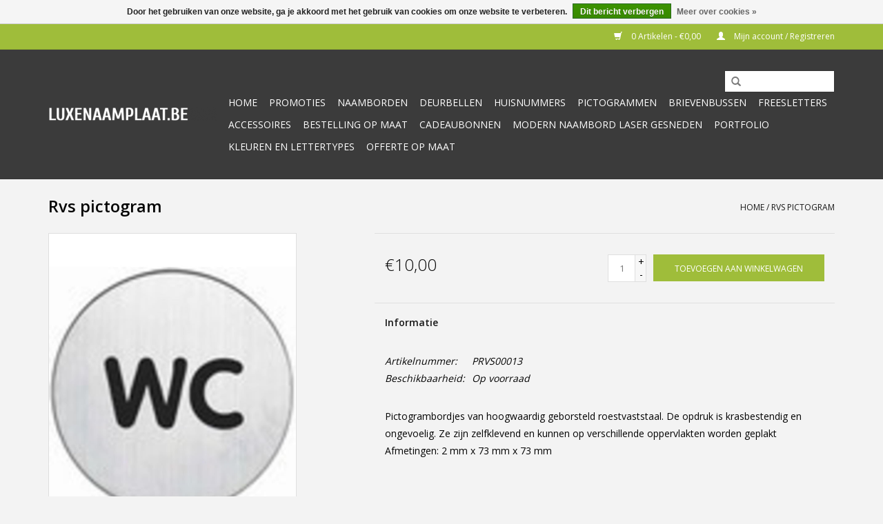

--- FILE ---
content_type: text/html;charset=utf-8
request_url: https://www.luxenaamplaat.be/rvs-pictogram-60608405.html
body_size: 6238
content:
<!DOCTYPE html>
<html lang="nl">
  <head>
    <meta charset="utf-8"/>
<!-- [START] 'blocks/head.rain' -->
<!--

  (c) 2008-2026 Lightspeed Netherlands B.V.
  http://www.lightspeedhq.com
  Generated: 01-02-2026 @ 19:28:57

-->
<link rel="canonical" href="https://www.luxenaamplaat.be/rvs-pictogram-60608405.html"/>
<link rel="alternate" href="https://www.luxenaamplaat.be/index.rss" type="application/rss+xml" title="Nieuwe producten"/>
<link href="https://cdn.webshopapp.com/assets/cookielaw.css?2025-02-20" rel="stylesheet" type="text/css"/>
<meta name="robots" content="noodp,noydir"/>
<meta property="og:url" content="https://www.luxenaamplaat.be/rvs-pictogram-60608405.html?source=facebook"/>
<meta property="og:site_name" content="Luxenaamplaat"/>
<meta property="og:title" content="Rvs pictogram"/>
<meta property="og:description" content="Rvs pictogram"/>
<meta property="og:image" content="https://cdn.webshopapp.com/shops/249316/files/200588363/rvs-pictogram.jpg"/>
<script>
"https://www.googletagmanager.com/gtag/js?id=G-JFZKVLTNCC"

    window.dataLayer = window.dataLayer || [];
    function gtag(){dataLayer.push(arguments);}
    gtag('js', new Date());

    gtag('config', 'G-JFZKVLTNCC');


</script>
<script>

(function(w,d,s,l,i){w[l]=w[l]||[];w[l].push({'gtm.start':
new Date().getTime(),event:'gtm.js'});var f=d.getElementsByTagName(s)[0],
j=d.createElement(s),dl=l!='dataLayer'?'&l='+l:'';j.async=true;j.src=
'https://www.googletagmanager.com/gtm.js?id='+i+dl;f.parentNode.insertBefore(j,f);
})(window,document,'script','dataLayer','GTM-KSCDP85');

</script>
<!--[if lt IE 9]>
<script src="https://cdn.webshopapp.com/assets/html5shiv.js?2025-02-20"></script>
<![endif]-->
<!-- [END] 'blocks/head.rain' -->
    <title>Rvs pictogram - Luxenaamplaat</title>
    <meta name="description" content="Rvs pictogram" />
    <meta name="keywords" content="Rvs, pictogram, naamplaten, deurbellen, huisnummers, pictogrammen" />
    <meta http-equiv="X-UA-Compatible" content="IE=edge,chrome=1">
    <meta name="viewport" content="width=device-width, initial-scale=1.0">
    <meta name="apple-mobile-web-app-capable" content="yes">
    <meta name="apple-mobile-web-app-status-bar-style" content="black">
    <meta property="fb:app_id" content="966242223397117"/>


    <link rel="shortcut icon" href="https://cdn.webshopapp.com/shops/249316/themes/142067/assets/favicon.ico?20200203110949" type="image/x-icon" />
    <link href='//fonts.googleapis.com/css?family=Open%20Sans:400,300,600' rel='stylesheet' type='text/css'>
    <link href='//fonts.googleapis.com/css?family=Open%20Sans:400,300,600' rel='stylesheet' type='text/css'>
    <link rel="shortcut icon" href="https://cdn.webshopapp.com/shops/249316/themes/142067/assets/favicon.ico?20200203110949" type="image/x-icon" /> 
    <link rel="stylesheet" href="https://cdn.webshopapp.com/shops/249316/themes/142067/assets/bootstrap-min.css?20251219142913" />
    <link rel="stylesheet" href="https://cdn.webshopapp.com/shops/249316/themes/142067/assets/style.css?20251219142913" />    
    <link rel="stylesheet" href="https://cdn.webshopapp.com/shops/249316/themes/142067/assets/settings.css?20251219142913" />  
    <link rel="stylesheet" href="https://cdn.webshopapp.com/assets/gui-2-0.css?2025-02-20" />
    <link rel="stylesheet" href="https://cdn.webshopapp.com/assets/gui-responsive-2-0.css?2025-02-20" />   
    <link rel="stylesheet" href="https://cdn.webshopapp.com/shops/249316/themes/142067/assets/custom.css?20251219142913" />
    	<link rel="stylesheet" href="https://cdn.webshopapp.com/shops/249316/themes/142067/assets/test.css?20251219142913" />
    <script src="https://cdn.webshopapp.com/assets/jquery-1-9-1.js?2025-02-20"></script>
    <script src="https://cdn.webshopapp.com/assets/jquery-ui-1-10-1.js?2025-02-20"></script>
   
    <script type="text/javascript" src="https://cdn.webshopapp.com/shops/249316/themes/142067/assets/global.js?20251219142913"></script>
	<script type="text/javascript" src="https://cdn.webshopapp.com/shops/249316/themes/142067/assets/bootstrap-min.js?20251219142913"></script>
    <script type="text/javascript" src="https://cdn.webshopapp.com/shops/249316/themes/142067/assets/jcarousel.js?20251219142913"></script>
    <script type="text/javascript" src="https://cdn.webshopapp.com/assets/gui.js?2025-02-20"></script>
    <script type="text/javascript" src="https://cdn.webshopapp.com/assets/gui-responsive-2-0.js?2025-02-20"></script>
    
    <script type="text/javascript" src="https://cdn.webshopapp.com/shops/249316/themes/142067/assets/share42.js?20251219142913"></script>     
    
    <!-- Global site tag (gtag.js) - Google Ads: 994871138 --> 
    <script async src="https://www.googletagmanager.com/gtag/js?id=AW-994871138"></script> 
    <script> window.dataLayer = window.dataLayer || []; function gtag(){dataLayer.push(arguments);} gtag('js', new Date()); gtag('config', 'AW-994871138'); 
    </script> 
    
    <!--[if lt IE 9]>
    <link rel="stylesheet" href="https://cdn.webshopapp.com/shops/249316/themes/142067/assets/style-ie.css?20251219142913" />
    <![endif]-->
  </head>
  <body>
    <header>
      <div class="topnav">
        <div class="container">
                    <div class="right">
            <a href="https://www.luxenaamplaat.be/cart/" title="Winkelwagen" class="cart"> 
              <span class="glyphicon glyphicon-shopping-cart"></span>
              0 Artikelen - €0,00
            </a>
            <a href="https://www.luxenaamplaat.be/account/" title="Mijn account" class="my-account">
              <span class="glyphicon glyphicon-user"></span>
                            Mijn account / Registreren
                          </a>
          </div>
        </div>
      </div>
      <div class="navigation container">
        <div class="align">
          <ul class="burger">
            <img src="https://cdn.webshopapp.com/shops/249316/themes/142067/assets/hamburger.png?20251219142913" width="32" height="32" alt="Menu">
          </ul>

                      <div class="vertical logo">
              <a href="https://www.luxenaamplaat.be/" title="naamplaten, huisnummers en alle graveerwerk">
                <img src="https://cdn.webshopapp.com/shops/249316/themes/142067/assets/logo.png?20200203110949" alt="naamplaten, huisnummers en alle graveerwerk" />
              </a>
            </div>
          
          <nav class="nonbounce desktop vertical">
            <form action="https://www.luxenaamplaat.be/search/" method="get" id="formSearch">
              <input type="text" name="q" autocomplete="off"  value=""/>
              <span onclick="$('#formSearch').submit();" title="Zoeken" class="glyphicon glyphicon-search"></span>
            </form>
            <ul>
              <li class="item home ">
                <a class="itemLink" href="https://www.luxenaamplaat.be/">Home</a>
              </li>
                                          <li class="item">
                <a class="itemLink" href="https://www.luxenaamplaat.be/promoties/" title="Promoties">Promoties</a>
                              </li>
                            <li class="item sub">
                <a class="itemLink" href="https://www.luxenaamplaat.be/naamborden/" title="Naamborden">Naamborden</a>
                                <span class="glyphicon glyphicon-play"></span>
                <ul class="subnav">
                                    <li class="subitem">
                    <a class="subitemLink" href="https://www.luxenaamplaat.be/naamborden/rvs/" title="RVS">RVS</a>
                                        <ul class="subnav">
                                            <li class="subitem">
                        <a class="subitemLink" href="https://www.luxenaamplaat.be/naamborden/rvs/rvs-op-zwarte-acryl/" title="RVS op zwarte acryl">RVS op zwarte acryl</a>
                      </li>
                                            <li class="subitem">
                        <a class="subitemLink" href="https://www.luxenaamplaat.be/naamborden/rvs/rvs/" title="RVS">RVS</a>
                      </li>
                                          </ul>
                                      </li>
                                    <li class="subitem">
                    <a class="subitemLink" href="https://www.luxenaamplaat.be/naamborden/rvs-look/" title="RVS - LOOK">RVS - LOOK</a>
                                      </li>
                                    <li class="subitem">
                    <a class="subitemLink" href="https://www.luxenaamplaat.be/naamborden/zwarte-alluminium/" title="ZWARTE ALLUMINIUM">ZWARTE ALLUMINIUM</a>
                                      </li>
                                    <li class="subitem">
                    <a class="subitemLink" href="https://www.luxenaamplaat.be/naamborden/blauwsteen/" title="BLAUWSTEEN">BLAUWSTEEN</a>
                                        <ul class="subnav">
                                            <li class="subitem">
                        <a class="subitemLink" href="https://www.luxenaamplaat.be/naamborden/blauwsteen/blauwsteen-met-gravering/" title="BLAUWSTEEN MET GRAVERING">BLAUWSTEEN MET GRAVERING</a>
                      </li>
                                            <li class="subitem">
                        <a class="subitemLink" href="https://www.luxenaamplaat.be/naamborden/blauwsteen/blauwsteen-donker/" title="BLAUWSTEEN DONKER">BLAUWSTEEN DONKER</a>
                      </li>
                                            <li class="subitem">
                        <a class="subitemLink" href="https://www.luxenaamplaat.be/naamborden/blauwsteen/blauwsteen-ingekleurd/" title="BLAUWSTEEN INGEKLEURD">BLAUWSTEEN INGEKLEURD</a>
                      </li>
                                          </ul>
                                      </li>
                                    <li class="subitem">
                    <a class="subitemLink" href="https://www.luxenaamplaat.be/naamborden/plexi/" title="PLEXI">PLEXI</a>
                                      </li>
                                    <li class="subitem">
                    <a class="subitemLink" href="https://www.luxenaamplaat.be/naamborden/emaille/" title="EMAILLE">EMAILLE</a>
                                        <ul class="subnav">
                                            <li class="subitem">
                        <a class="subitemLink" href="https://www.luxenaamplaat.be/naamborden/emaille/naamplaatjes/" title="NAAMPLAATJES">NAAMPLAATJES</a>
                      </li>
                                            <li class="subitem">
                        <a class="subitemLink" href="https://www.luxenaamplaat.be/naamborden/emaille/straatnaamborden/" title="STRAATNAAMBORDEN">STRAATNAAMBORDEN</a>
                      </li>
                                            <li class="subitem">
                        <a class="subitemLink" href="https://www.luxenaamplaat.be/naamborden/emaille/waakhonden-borden/" title="WAAKHONDEN BORDEN">WAAKHONDEN BORDEN</a>
                      </li>
                                          </ul>
                                      </li>
                                    <li class="subitem">
                    <a class="subitemLink" href="https://www.luxenaamplaat.be/naamborden/kunststof/" title="KUNSTSTOF">KUNSTSTOF</a>
                                      </li>
                                    <li class="subitem">
                    <a class="subitemLink" href="https://www.luxenaamplaat.be/naamborden/witsteen/" title="WITSTEEN">WITSTEEN</a>
                                      </li>
                                  </ul>
                              </li>
                            <li class="item sub">
                <a class="itemLink" href="https://www.luxenaamplaat.be/deurbellen/" title="Deurbellen">Deurbellen</a>
                                <span class="glyphicon glyphicon-play"></span>
                <ul class="subnav">
                                    <li class="subitem">
                    <a class="subitemLink" href="https://www.luxenaamplaat.be/deurbellen/rvs/" title="RVS">RVS</a>
                                      </li>
                                    <li class="subitem">
                    <a class="subitemLink" href="https://www.luxenaamplaat.be/deurbellen/messing/" title="MESSING">MESSING</a>
                                      </li>
                                  </ul>
                              </li>
                            <li class="item sub">
                <a class="itemLink" href="https://www.luxenaamplaat.be/huisnummers/" title="Huisnummers">Huisnummers</a>
                                <span class="glyphicon glyphicon-play"></span>
                <ul class="subnav">
                                    <li class="subitem">
                    <a class="subitemLink" href="https://www.luxenaamplaat.be/huisnummers/metaal/" title="METAAL">METAAL</a>
                                      </li>
                                    <li class="subitem">
                    <a class="subitemLink" href="https://www.luxenaamplaat.be/huisnummers/blauwsteen/" title="BLAUWSTEEN">BLAUWSTEEN</a>
                                      </li>
                                    <li class="subitem">
                    <a class="subitemLink" href="https://www.luxenaamplaat.be/huisnummers/plexi/" title="PLEXI">PLEXI</a>
                                      </li>
                                    <li class="subitem">
                    <a class="subitemLink" href="https://www.luxenaamplaat.be/huisnummers/emaille/" title="EMAILLE">EMAILLE</a>
                                        <ul class="subnav">
                                            <li class="subitem">
                        <a class="subitemLink" href="https://www.luxenaamplaat.be/huisnummers/emaille/huisnummer/" title="HUISNUMMER">HUISNUMMER</a>
                      </li>
                                          </ul>
                                      </li>
                                    <li class="subitem">
                    <a class="subitemLink" href="https://www.luxenaamplaat.be/huisnummers/beton/" title="BETON">BETON</a>
                                      </li>
                                  </ul>
                              </li>
                            <li class="item sub">
                <a class="itemLink" href="https://www.luxenaamplaat.be/pictogrammen/" title="Pictogrammen">Pictogrammen</a>
                                <span class="glyphicon glyphicon-play"></span>
                <ul class="subnav">
                                    <li class="subitem">
                    <a class="subitemLink" href="https://www.luxenaamplaat.be/pictogrammen/rvs/" title="RVS">RVS</a>
                                      </li>
                                    <li class="subitem">
                    <a class="subitemLink" href="https://www.luxenaamplaat.be/pictogrammen/emaille/" title="EMAILLE">EMAILLE</a>
                                        <ul class="subnav">
                                            <li class="subitem">
                        <a class="subitemLink" href="https://www.luxenaamplaat.be/pictogrammen/emaille/verbods-borden/" title="VERBODS BORDEN">VERBODS BORDEN</a>
                      </li>
                                            <li class="subitem">
                        <a class="subitemLink" href="https://www.luxenaamplaat.be/pictogrammen/emaille/toilet-borden/" title="TOILET BORDEN">TOILET BORDEN</a>
                      </li>
                                            <li class="subitem">
                        <a class="subitemLink" href="https://www.luxenaamplaat.be/pictogrammen/emaille/andere/" title="ANDERE">ANDERE</a>
                      </li>
                                          </ul>
                                      </li>
                                    <li class="subitem">
                    <a class="subitemLink" href="https://www.luxenaamplaat.be/pictogrammen/kunststof/" title="KUNSTSTOF">KUNSTSTOF</a>
                                      </li>
                                  </ul>
                              </li>
                            <li class="item sub">
                <a class="itemLink" href="https://www.luxenaamplaat.be/brievenbussen/" title="Brievenbussen">Brievenbussen</a>
                                <span class="glyphicon glyphicon-play"></span>
                <ul class="subnav">
                                    <li class="subitem">
                    <a class="subitemLink" href="https://www.luxenaamplaat.be/brievenbussen/met-pakjesvak/" title="MET PAKJESVAK">MET PAKJESVAK</a>
                                      </li>
                                  </ul>
                              </li>
                            <li class="item">
                <a class="itemLink" href="https://www.luxenaamplaat.be/freesletters/" title="Freesletters">Freesletters</a>
                              </li>
                            <li class="item">
                <a class="itemLink" href="https://www.luxenaamplaat.be/accessoires/" title="Accessoires">Accessoires</a>
                              </li>
                            <li class="item">
                <a class="itemLink" href="https://www.luxenaamplaat.be/bestelling-op-maat/" title="Bestelling op maat">Bestelling op maat</a>
                              </li>
                            <li class="item">
                <a class="itemLink" href="https://www.luxenaamplaat.be/cadeaubonnen/" title="Cadeaubonnen">Cadeaubonnen</a>
                              </li>
                            <li class="item">
                <a class="itemLink" href="https://www.luxenaamplaat.be/modern-naambord-laser-gesneden/" title="Modern naambord laser gesneden">Modern naambord laser gesneden</a>
                              </li>
                                                                      <li class="item"><a class="itemLink" href="http://luxe-naamplaat.webshopapp.com/service/portfolio/" title="Portfolio">Portfolio</a></li>
  						              <li class="item"><a class="itemLink" href="https://www.luxenaamplaat.be/service/kleuren-en-lettertypes" title="kleuren en lettertypes">kleuren en lettertypes</a></li>
  						              <li class="item"><a class="itemLink" href="http://luxe-naamplaat.webshopapp.com/service/" title="Offerte op maat">Offerte op maat</a></li>
  						            </ul>
            <span class="glyphicon glyphicon-remove"></span>  
          </nav>
        </div>
      </div>
    </header>
    
    <div class="wrapper">
      <div class="container content">
                <div itemscope itemtype="http://schema.org/Product">
  <div class="page-title row">
  <meta itemprop="description" content="Rvs pictogram" />  <div class="col-sm-6 col-md-6">
    <h1 class="product-page" itemprop="name" content="Rvs pictogram">       Rvs pictogram </h1> 
      </div>
  <div class="col-sm-6 col-md-6 breadcrumbs text-right">
    <a href="https://www.luxenaamplaat.be/" title="Home">Home</a>
    
        / <a href="https://www.luxenaamplaat.be/rvs-pictogram-60608405.html">Rvs pictogram</a>
      </div>  
</div>
<div class="product-wrap row">
  <div class="product-img col-sm-4 col-md-4">
    <div class="zoombox">
      <div class="images"> 
        <meta itemprop="image" content="https://cdn.webshopapp.com/shops/249316/files/200588363/300x250x2/rvs-pictogram.jpg" />       
                <a class="zoom first" data-image-id="200588363">             
                                  <img src="https://cdn.webshopapp.com/shops/249316/files/200588363/800x1024x2/rvs-pictogram.jpg" alt="Rvs pictogram">
                              </a> 
              </div>
      
      <div class="thumbs row">
                <div class="col-xs-3 col-sm-4 col-md-4">
          <a data-image-id="200588363">
                                        <img src="https://cdn.webshopapp.com/shops/249316/files/200588363/156x230x2/rvs-pictogram.jpg" alt="Rvs pictogram" title="Rvs pictogram"/>
                                    </a>
        </div>
              </div>  
    </div>
  </div>
 
  <div itemprop="offers" itemscope itemtype="http://schema.org/Offer" class="product-info col-sm-8 col-md-7 col-md-offset-1"> 
    <meta itemprop="price" content="10.00" />
    <meta itemprop="priceCurrency" content="EUR" /> 
    <meta itemprop="itemCondition" itemtype="http://schema.org/OfferItemCondition" content="http://schema.org/NewCondition"/>
          <meta itemprop="availability" content="http://schema.org/InStock" />
          
    <form action="https://www.luxenaamplaat.be/cart/add/116564531/" id=
        "product_configure_form" method="post">
              <input type="hidden" name="bundle_id" id="product_configure_bundle_id" value="">
            <div class="product-price row">
        <div class="price-wrap col-xs-5 col-md-5"> 
                    <span class="price" style="line-height: 30px;">€10,00
             
 
        </div>
        <div class="cart col-xs-7 col-md-7"> 
          <div class="cart">
                        <input type="text" name="quantity" value="1" />
            <div class="change">
              <a href="javascript:;" onclick="updateQuantity('up');" class="up">+</a>
              <a href="javascript:;" onclick="updateQuantity('down');" class="down">-</a>
            </div>
            <a href="javascript:;" onclick="$('#product_configure_form').submit();" class="btn glyphicon glyphicon-shopping-cart" title="Toevoegen aan winkelwagen" >
              <span>Toevoegen aan winkelwagen</span>
            </a>
                      </div>
        </div>
      </div>
    </form>   

    <div class="product-tabs row">
      <div class="tabs">
        <ul>
          <li class="active col-2 information"><a rel="info" href="#">Informatie</a></li>
                            </ul>
      </div>                    
      <div class="tabsPages">
        <div class="page info active">
          <table class="details">
                      <meta itemprop="mpn" content="PRVS00013" />                        <tr class="articlenumber">
              <td>Artikelnummer:</td>
              <td>PRVS00013</td>
            </tr>
                         
         
                        <tr class="availability">
              <td>Beschikbaarheid:</td>
                            <td><span class="in-stock">Op voorraad</span>
              	              </td>  
                          </tr> 
              
                
                        
          </table>
         
          
                    <div class="clearfix"></div>
          
          <p>Pictogrambordjes van hoogwaardig geborsteld roestvaststaal. De opdruk is krasbestendig en ongevoelig. Ze zijn zelfklevend en kunnen op verschillende oppervlakten worden geplakt Afmetingen: 2 mm x 73 mm x 73 mm</p>
          
                    
        </div>
        
        <div class="page reviews">
                              
          <div class="bottom">
            <div class="right">
              <a href="https://www.luxenaamplaat.be/account/review/60608405/">Je beoordeling toevoegen</a>
            </div>
            <span>0</span> sterren op basis van <span>0</span> beoordelingen
          </div>          
        </div>
      </div>
    </div>
  </div>
</div>
<div class="product-actions row">
  <div class="social-media col-xs-12 col-md-4">
    <div class="share42init"></div>
  </div>
  <div class="col-md-7 col-xs-12 col-md-offset-1 ">
    <div class="tags-actions row">
      <div class="tags col-xs-12 col-md-4">
                      </div>
      <div class="actions col-xs-12 col-md-8 text-right">
        <a href="https://www.luxenaamplaat.be/account/wishlistAdd/60608405/?variant_id=116564531" title="Aan verlanglijst toevoegen">Aan verlanglijst toevoegen</a> / 
        <a href="https://www.luxenaamplaat.be/compare/add/116564531/" title="Toevoegen om te vergelijken">
          Toevoegen om te vergelijken
        </a> / 
                <a href="#" onclick="window.print(); return false;" title="Afdrukken">
          Afdrukken
        </a>
      </div>      
    </div>
  </div>    
</div>

   
  
</div>


<script src="https://cdn.webshopapp.com/shops/249316/themes/142067/assets/jquery-zoom-min.js?20251219142913" type="text/javascript"></script>
<script type="text/javascript">
function updateQuantity(way){
    var quantity = parseInt($('.cart input').val());

    if (way == 'up'){
        if (quantity < 97){
            quantity++;
        } else {
            quantity = 97;
        }
    } else {
        if (quantity > 1){
            quantity--;
        } else {
            quantity = 1;
        }
    }

    $('.cart input').val(quantity);
}
</script>      </div>
      
      <footer>
        <hr class="full-width" />
        <div class="container">
          <div class="social row">
                        <div class="newsletter col-xs-12 col-sm-7 col-md-7">
              <span class="title">Meld je aan voor onze nieuwsbrief:</span>
              <form id="formNewsletter" action="https://www.luxenaamplaat.be/account/newsletter/" method="post">
                <input type="hidden" name="key" value="4231b20f0e9316637a9dee3cfe288056" />
                <input type="text" name="email" id="formNewsletterEmail" value="" placeholder="E-mail"/>
                <a class="btn glyphicon glyphicon-send" href="#" onclick="$('#formNewsletter').submit(); return false;" title="Abonneer" ><span>Abonneer</span></a>
              </form>
            </div>
            
                        <div class="social-media col-xs-12 col-md-12  col-sm-5 col-md-5 text-right">
              <div class="inline-block relative">
                <a href="https://www.facebook.com/Luxenaamplaat" class="social-icon facebook" target="_blank"></a>                <a href="https://twitter.com/luxenaamplaat" class="social-icon twitter" target="_blank"></a>                                                                                <a href="https://www.instagram.com/luxenaamplaat.be/" class="social-icon instagram" target="_blank" title="Instagram Luxenaamplaat"></a>                
                              </div>
            </div>
                      </div>
          <hr class="full-width" />
          <div class="links row">
            <div class="col-xs-12 col-sm-3 col-md-3">
                <label class="footercollapse" for="_1">
                  <strong>Klantenservice</strong>
                  <span class="glyphicon glyphicon-chevron-down hidden-sm hidden-md hidden-lg"></span></label>
                    <input class="footercollapse_input hidden-md hidden-lg hidden-sm" id="_1" type="checkbox">
                    <div class="list">
  
                  <ul class="no-underline no-list-style">
                                                <li><a href="https://www.luxenaamplaat.be/service/bestelproces/" title="Bestelproces" >Bestelproces</a>
                        </li>
                                                <li><a href="https://www.luxenaamplaat.be/service/kleuren-en-lettertypes/" title="Kleuren en Lettertypes" >Kleuren en Lettertypes</a>
                        </li>
                                                <li><a href="https://www.luxenaamplaat.be/service/portfolio/" title="Portfolio" >Portfolio</a>
                        </li>
                                                <li><a href="https://www.luxenaamplaat.be/service/informatie/" title="Informatie" >Informatie</a>
                        </li>
                                                <li><a href="https://www.luxenaamplaat.be/service/algemene-voorwaarden/" title="Algemene voorwaarden" >Algemene voorwaarden</a>
                        </li>
                                                <li><a href="https://www.luxenaamplaat.be/service/about/" title="Over Ons" >Over Ons</a>
                        </li>
                                                <li><a href="https://www.luxenaamplaat.be/service/privacy-policy/" title="Privacy policy" >Privacy policy</a>
                        </li>
                                                <li><a href="https://www.luxenaamplaat.be/service/shipping-returns/" title="Verzending en Returns" >Verzending en Returns</a>
                        </li>
                                                <li><a href="https://www.luxenaamplaat.be/service/" title="Offerte op maat" >Offerte op maat</a>
                        </li>
                                                <li><a href="https://www.luxenaamplaat.be/sitemap/" title="Sitemap" >Sitemap</a>
                        </li>
                                            </ul>
                  </div> 
             
            </div>     
       
            
            <div class="col-xs-12 col-sm-3 col-md-3">
          <label class="footercollapse" for="_2">
                  <strong>Producten</strong>
                  <span class="glyphicon glyphicon-chevron-down hidden-sm hidden-md hidden-lg"></span></label>
                    <input class="footercollapse_input hidden-md hidden-lg hidden-sm" id="_2" type="checkbox">
                    <div class="list">
              <ul>
                <li><a href="https://www.luxenaamplaat.be/collection/" title="Alle producten">Alle producten</a></li>
                <li><a href="https://www.luxenaamplaat.be/collection/?sort=newest" title="Nieuwe producten">Nieuwe producten</a></li>
                <li><a href="https://www.luxenaamplaat.be/collection/offers/" title="Aanbiedingen">Aanbiedingen</a></li>
                                <li><a href="https://www.luxenaamplaat.be/tags/" title="Tags">Tags</a></li>                <li><a href="https://www.luxenaamplaat.be/index.rss" title="RSS-feed">RSS-feed</a></li>
              </ul>
            </div>
            </div>
            
            <div class="col-xs-12 col-sm-3 col-md-3">
              <label class="footercollapse" for="_3">
                  <strong>
                                Mijn account
                              </strong>
                  <span class="glyphicon glyphicon-chevron-down hidden-sm hidden-md hidden-lg"></span></label>
                    <input class="footercollapse_input hidden-md hidden-lg hidden-sm" id="_3" type="checkbox">
                    <div class="list">
            
           
              <ul>
                                <li><a href="https://www.luxenaamplaat.be/account/" title="Registreren">Registreren</a></li>
                                <li><a href="https://www.luxenaamplaat.be/account/orders/" title="Mijn bestellingen">Mijn bestellingen</a></li>
                                <li><a href="https://www.luxenaamplaat.be/account/tickets/" title="Mijn tickets">Mijn tickets</a></li>
                                <li><a href="https://www.luxenaamplaat.be/account/wishlist/" title="Mijn verlanglijst">Mijn verlanglijst</a></li>
                              </ul>
            </div>
            </div>
            <div class="col-xs-12 col-sm-3 col-md-3">
                 <label class="footercollapse" for="_4">
                  <strong>Luxenaamplaat </strong>
                  <span class="glyphicon glyphicon-chevron-down hidden-sm hidden-md hidden-lg"></span></label>
                    <input class="footercollapse_input hidden-md hidden-lg hidden-sm" id="_4" type="checkbox">
                    <div class="list">
              
              
              
              <span class="contact-description">Fabrikant van naamplaten, huisnummers en alle graveerwerk. Zowel voor particulieren als industrie.</span>                            <div class="contact">
                <span class="glyphicon glyphicon-earphone"></span>
                +32 50 814109
              </div>
                                          <div class="contact">
                <span class="glyphicon glyphicon-envelope"></span>
                <a href="/cdn-cgi/l/email-protection#2a43444c456a465f524f444b4b475a464b4b5e04484f" title="Email"><span class="__cf_email__" data-cfemail="274e494148674b525f424946464a574b464653094542">[email&#160;protected]</span></a>
              </div>
                            </div>
              
                                                      </div>
          </div>
          <hr class="full-width" />
        </div>
        <div class="copyright-payment">
          <div class="container">
            <div class="row">
              <div class="copyright col-md-6">
                © Copyright 2026 Luxenaamplaat 
                                - Powered by
                                <a href="https://www.lightspeedhq.be/" title="Lightspeed" target="_blank">Lightspeed</a>
                                                              </div>
              <div class="payments col-md-6 text-right">
                                <a href="https://www.luxenaamplaat.be/service/payment-methods/" title="Betaalmethoden">
                  <img src="https://cdn.webshopapp.com/assets/icon-payment-ideal.png?2025-02-20" alt="iDEAL" />
                </a>
                                <a href="https://www.luxenaamplaat.be/service/payment-methods/" title="Betaalmethoden">
                  <img src="https://cdn.webshopapp.com/assets/icon-payment-paypal.png?2025-02-20" alt="PayPal" />
                </a>
                                <a href="https://www.luxenaamplaat.be/service/payment-methods/" title="Betaalmethoden">
                  <img src="https://cdn.webshopapp.com/assets/icon-payment-mastercard.png?2025-02-20" alt="MasterCard" />
                </a>
                                <a href="https://www.luxenaamplaat.be/service/payment-methods/" title="Betaalmethoden">
                  <img src="https://cdn.webshopapp.com/assets/icon-payment-visa.png?2025-02-20" alt="Visa" />
                </a>
                                <a href="https://www.luxenaamplaat.be/service/payment-methods/" title="Betaalmethoden">
                  <img src="https://cdn.webshopapp.com/assets/icon-payment-mistercash.png?2025-02-20" alt="Bancontact" />
                </a>
                                <a href="https://www.luxenaamplaat.be/service/payment-methods/" title="Betaalmethoden">
                  <img src="https://cdn.webshopapp.com/assets/icon-payment-paysafecard.png?2025-02-20" alt="Paysafecard" />
                </a>
                                <a href="https://www.luxenaamplaat.be/service/payment-methods/" title="Betaalmethoden">
                  <img src="https://cdn.webshopapp.com/assets/icon-payment-visaelectron.png?2025-02-20" alt="Visa Electron" />
                </a>
                                <a href="https://www.luxenaamplaat.be/service/payment-methods/" title="Betaalmethoden">
                  <img src="https://cdn.webshopapp.com/assets/icon-payment-maestro.png?2025-02-20" alt="Maestro" />
                </a>
                                <a href="https://www.luxenaamplaat.be/service/payment-methods/" title="Betaalmethoden">
                  <img src="https://cdn.webshopapp.com/assets/icon-payment-americanexpress.png?2025-02-20" alt="American Express" />
                </a>
                                <a href="https://www.luxenaamplaat.be/service/payment-methods/" title="Betaalmethoden">
                  <img src="https://cdn.webshopapp.com/assets/icon-payment-banktransfer.png?2025-02-20" alt="Bank transfer" />
                </a>
                                <a href="https://www.luxenaamplaat.be/service/payment-methods/" title="Betaalmethoden">
                  <img src="https://cdn.webshopapp.com/assets/icon-payment-belfius.png?2025-02-20" alt="Belfius" />
                </a>
                                <a href="https://www.luxenaamplaat.be/service/payment-methods/" title="Betaalmethoden">
                  <img src="https://cdn.webshopapp.com/assets/icon-payment-kbc.png?2025-02-20" alt="KBC" />
                </a>
                              </div>
            </div>
          </div>
        </div>
      </footer>
    </div>
    <!-- [START] 'blocks/body.rain' -->
<script data-cfasync="false" src="/cdn-cgi/scripts/5c5dd728/cloudflare-static/email-decode.min.js"></script><script>
(function () {
  var s = document.createElement('script');
  s.type = 'text/javascript';
  s.async = true;
  s.src = 'https://www.luxenaamplaat.be/services/stats/pageview.js?product=60608405&hash=db44';
  ( document.getElementsByTagName('head')[0] || document.getElementsByTagName('body')[0] ).appendChild(s);
})();
</script>
  <!-- Google Tag Manager (noscript) -->
<noscript><iframe src="https://www.googletagmanager.com/ns.html?id=GTM-KSCDP85"
height="0" width="0" style="display:none;visibility:hidden"></iframe></noscript>
<!-- End Google Tag Manager (noscript) -->
  <div class="wsa-cookielaw">
      Door het gebruiken van onze website, ga je akkoord met het gebruik van cookies om onze website te verbeteren.
    <a href="https://www.luxenaamplaat.be/cookielaw/optIn/" class="wsa-cookielaw-button wsa-cookielaw-button-green" rel="nofollow" title="Dit bericht verbergen">Dit bericht verbergen</a>
    <a href="https://www.luxenaamplaat.be/service/privacy-policy/" class="wsa-cookielaw-link" rel="nofollow" title="Meer over cookies">Meer over cookies &raquo;</a>
  </div>
<!-- [END] 'blocks/body.rain' -->
      </body>
</html>

--- FILE ---
content_type: text/css; charset=UTF-8
request_url: https://cdn.webshopapp.com/shops/249316/themes/142067/assets/settings.css?20251219142913
body_size: 1278
content:
/* General
================================================== */
body {
  font-family: "Open Sans", Helvetica, sans-serif;
  background: #f3f3f3 url('background_image.png') no-repeat scroll top center;
}
h1, h2, h3, h4, h5, h6, .gui-page-title {
  font-family: "Open Sans", Helvetica, sans-serif;
}

/* Colors
================================================== */
/* Highlight color */
a, 
a:visited,
a:hover, 
a:focus,
nav.desktop .item.active .itemLink,
nav .glyphicon-remove,
.sidebar .item .itemLink.active, 
.sidebar .item .itemLink.active:hover,
.sidebar .item .subitemLink.active, 
.sidebar .item .subitemLink.active:hover,
footer .social-media .symbol:hover,
.products .product .image-wrap .cart,
.sidebar .item .active, 
.sidebar .item .active:hover,
.slider-prev:hover span, .slider-next:hover span,
.hightlight-color {
  color: #9fbd3a;
}

.hightlight-color {
  color: #9fbd3a !important;
}

/* Highlight border-color */
input[type="text"]:focus,
input[type="password"]:focus,
input[type="email"]:focus,
textarea:focus,
.products .product .image-wrap .cart,
.slider-pagination a,
.border-highlight-color {
  border-color: #9fbd3a;
}

/* Highlight background-color */
a.btn,
button,
input[type="submit"],
input[type="reset"],
input[type="button"],
.navigation .burger.open li,
.slider-pagination a.active,
.background-highlight-color {
  background-color: #9fbd3a;
}

/* Button color */
a.btn, 
a.btn span {
  color: #ffffff;
}

/* Footer background color */
.background-footer-color {
  background-color: #3b3b3b;
}

/* Body background-color
================================================== */
body,
.slider-pagination a {
  background-color:#f3f3f3;
}
/* Ligtgrey background-color */
.products .product .info,
#collection-filter-price .ui-slider-handle {
  background-color: #f3f3f3;
}
.slider img, 
.products .product .image-wrap img, 
.categories .category img, 
.zoombox .images a img, .zoombox .thumbs a img {
  background-color: #ebebeb;
}

/* Lightborder */
.sort,
.sidebar .item,
.pager ul li a,
.product-info .product-option,
.product-info .product-price,
.product-tabs,
.tabs ul li a,
.product-actions,
hr,
input[type="text"],
input[type="password"],
input[type="email"],
textarea,
select,
.headline .slider,
.brands .slider li,
.hallmarks .slider li,
.categories .category,
.products .product .image-wrap img,
.products .product .info,
#collection-filter-price,
#collection-filter-price .ui-slider-range,
#collection-filter-price .ui-slider-handle,
.pager ul,
.zoombox .images,
.zoombox .thumbs a,
.product-info .product-price .cart .change,
.tabsPages .page.reviews .review {
  border-color: #dfdfdf;
}

/* Body color
================================================== */
/* general color */
body,
.products .product .info .title,
.product-info .product-price .cart .change a {
  color: #030303;
}

/* lighter color */
small,
.breadcrumbs, .breadcrumbs a,
.products .product .info .old-price,
.sidebar,
.sidebar .item .itemLink, 
.sidebar .item .subitemLink,
.pager,
.pager ul li a,
.product-info .product-price .old-price,
.product-actions .tags-actions,
.product-actions .tags-actions .actions a,
.tabs ul li a,
.modes a,
label,
legend,
label span,
.tabsPages .page.reviews .bottom,
.product-actions .tags-actions {
  color: #171717;
}

/* darker color */
.breadcrumbs a:hover,
.sidebar .item .itemLink:hover, .sidebar .item .subitemLink:hover,
.pager ul li a:hover,
.product-actions .tags-actions .actions a:hover,
.product-info .product-price .cart .change a:hover {
  color: #020202;
}

/* Element color
================================================== */
/* header */
header,
header a,
nav.desktop ul a, nav.desktop ul a:visited,
nav.desktop .item .itemLink,
nav.desktop .subnav .subitem .subitemLink:hover {
  color: #ffffff;
}
.navigation .burger li {
  background-color: #ffffff;
}
header,
.navigation {
    background-color: #3b3b3b;
}
header,
header input[type="text"],
nav.desktop .subnav .subitem,
nav.desktop .item.hover .itemLink,
nav.desktop .subnav {
  border-color: #363636;
}

/* blog header fix 02/03/17 */
.gui-blog-article header { background: none; }

nav.desktop .item.sub.hover .itemLink,
nav.desktop .item.hover .itemLink,
nav.desktop .subnav .subitem {
  background-color: #484848;
}
nav.desktop .subnav .subitem .subitemLink:hover {
  background-color: #393939;
}  

/* Topbar */
.topnav {
  background-color: #9fbd3a;
}
.topnav, 
.topnav a {
  color: #ffffff;
}
.topnav {
  border-color: #93af35;
}

/* footer */
footer,
.slider-prev,
.slider-next,
.categories .category span,
.products .product .image-wrap .new {
  background-color: #3b3b3b;
}
.categories .category span.title {
  box-shadow: -4px 0 0 0 #3b3b3b, 4px 0 0 0 #3b3b3b;
}
.categories .category span,
nav .glyphicon-play,
.products .product .image-wrap .description,
footer,
footer a, 
footer .links a,
.slider-prev span,
.slider-next span,
.copyright-payment .copyright,
.copyright-payment .copyright a,
.products .product .image-wrap .new {
  color:#9fbd3a;
}

/* copyright */
.copyright-payment {
  background-color: #363636;
}

/* element color */ 
.product-info .product-price .cart .change, 
#collection-filter-price .ui-slider-range,
.pager ul li.active a {
  background-color: #f7f7f7;
}

@media (max-width: 767px) {
  nav .item .itemLink, 
  nav .subitem .subitemLink,
  #formSearch,
  header input[type="text"] {
    color:#9fbd3a;
    border-color: #363636;
  }
  nav,
  nav .item.view-subnav {
    background-color: #3b3b3b;
    }
    
  .gui-blog-nav {
    background-color: #f3f3f3;
  }
  .wrapper {
    background-color:#f3f3f3; 
  } 
  .navigation .logo, .navigation .burger {
    background-color: #3b3b3b;
    border-color: #363636; 
  }
  
}

--- FILE ---
content_type: text/javascript;charset=utf-8
request_url: https://www.luxenaamplaat.be/services/stats/pageview.js?product=60608405&hash=db44
body_size: -413
content:
// SEOshop 01-02-2026 19:28:59